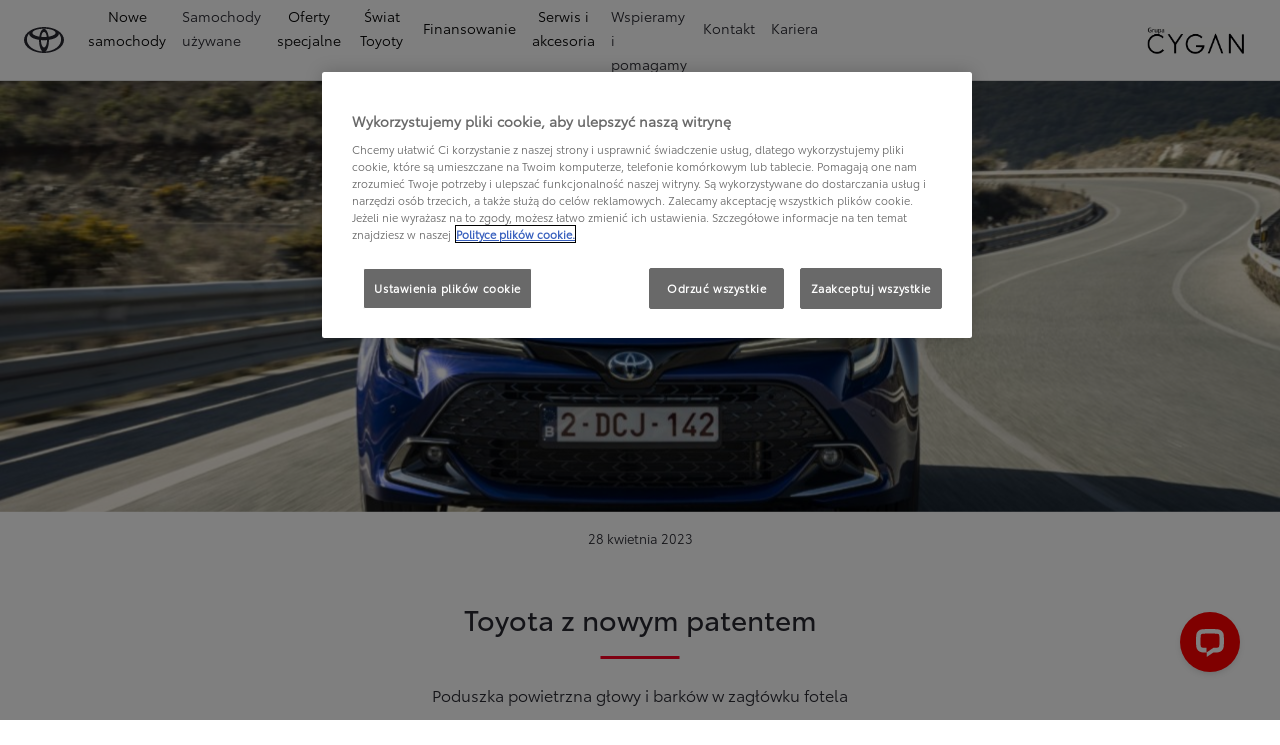

--- FILE ---
content_type: application/javascript; charset=UTF-8
request_url: https://api.livechatinc.com/v3.6/customer/action/get_dynamic_configuration?x-region=us-south1&license_id=4805041&client_id=c5e4f61e1a6c3b1521b541bc5c5a2ac5&url=https%3A%2F%2Fwww.toyotazeran.com.pl%2Fswiat-toyoty%2Fnowosci%2Fpoduszka-powietrzna-glowy-i-barkow-w-zaglowku-fotela&channel_type=code&implementation_type=potentially_gtm&jsonp=__vy6yi82s51
body_size: 247
content:
__vy6yi82s51({"organization_id":"5346ab87-9195-4273-9866-24f842f48232","livechat_active":true,"livechat":{"group_id":9,"client_limit_exceeded":false,"domain_allowed":true,"online_group_ids":[0,5,6,7,9],"config_version":"4871.0.17.6038.7028.861.223.29.18.8.15.15.1","localization_version":"4940c52ca0caf914a8b155bf4411bbe5_e4b4f43947a611bcaa3d6890d93d4739","language":"pl"},"default_widget":"livechat"});